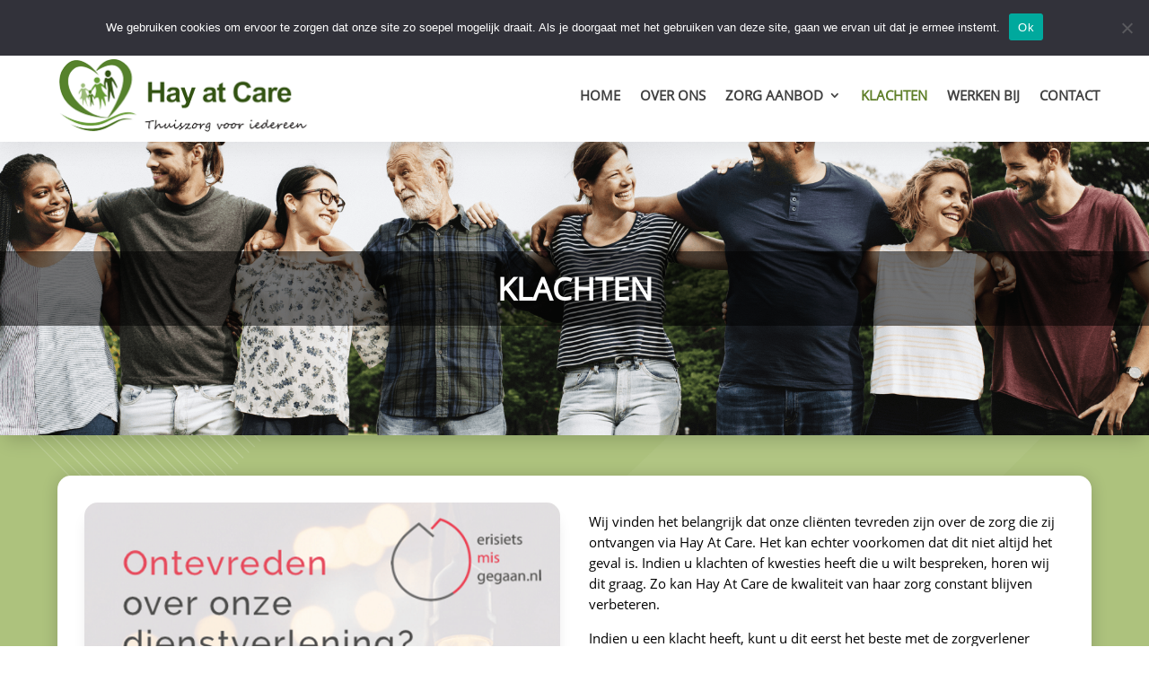

--- FILE ---
content_type: text/html
request_url: https://hayatcare.nl/klachten/
body_size: 12297
content:
<!DOCTYPE html>
<html lang="nl">
<head>
<meta charset="UTF-8">
	
<meta http-equiv="X-UA-Compatible" content="IE=edge">
	<link rel="pingback" href="https://hayatcare.nl/xmlrpc.php" />

	
	
	<title>Klachten | Hay At Care</title>
<meta name='robots' content='max-image-preview:large' />
<link rel="alternate" type="application/rss+xml" title="Hay At Care &raquo; feed" href="https://hayatcare.nl/feed/" />
<link rel="alternate" type="application/rss+xml" title="Hay At Care &raquo; reactiesfeed" href="https://hayatcare.nl/comments/feed/" />
<link rel='dns-prefetch' href='//s.w.org'>
<link rel='dns-prefetch' href='//api.whatsapp.com'>
<link rel='dns-prefetch' href='//maps.app.goo.gl'>
<link rel='dns-prefetch' href='//feedburner.google.com'>
<link rel='dns-prefetch' href='//www.hulu.com'>
<link rel='dns-prefetch' href='//www.dailymotion.com'>
<link rel='dns-prefetch' href='//www.funnyordie.com'>
<link rel='dns-prefetch' href='//embed-ssl.ted.com'>
<link rel='dns-prefetch' href='//embed.revision3.com'>
<link rel='dns-prefetch' href='//flickr.com'>
<link rel='dns-prefetch' href='//blip.tv'>
<link rel='dns-prefetch' href='//www.collegehumor.com'>
<link rel='dns-prefetch' href='//www.youtube.com'>
<link rel='dns-prefetch' href='//player.vimeo.com'>
<link rel='dns-prefetch' href='//maps.google.'>
<link rel='dns-prefetch' href='//fonts.googleapis.com'>
<link rel='dns-prefetch' href='//fonts.gstatic.com'><link rel="preload" href="https://hayatcare.nl/wp-content/cache/Flexamedia-website-versnellen/hayatcare.nl/klachten/css/e47efaef9d4139df61fcefdd208407d6.woff" as="font" crossorigin>
<link rel="preload" href="https://hayatcare.nl/wp-content/cache/Flexamedia-website-versnellen/hayatcare.nl/klachten/css/4cf0b7c0d779ac345c24b325bfad760d.woff" as="font" crossorigin>
<link rel="preload" href="https://hayatcare.nl/wp-content/cache/Flexamedia-website-versnellen/hayatcare.nl/klachten/css/d11d0c928a16c1450cc8fe2e82499b94.woff" as="font" crossorigin>
<link rel="preload" href="https://hayatcare.nl/wp-content/cache/Flexamedia-website-versnellen/hayatcare.nl/klachten/css/f5498cca609ee3f2093d05402ae8933e.woff" as="font" crossorigin>
<style data-id="critical-css">body{--wp--preset--color--black:#000;--wp--preset--color--cyan-bluish-gray:#abb8c3;--wp--preset--color--white:#fff;--wp--preset--color--pale-pink:#f78da7;--wp--preset--color--vivid-red:#cf2e2e;--wp--preset--color--luminous-vivid-orange:#ff6900;--wp--preset--color--luminous-vivid-amber:#fcb900;--wp--preset--color--light-green-cyan:#7bdcb5;--wp--preset--color--vivid-green-cyan:#00d084;--wp--preset--color--pale-cyan-blue:#8ed1fc;--wp--preset--color--vivid-cyan-blue:#0693e3;--wp--preset--color--vivid-purple:#9b51e0;--wp--preset--gradient--vivid-cyan-blue-to-vivid-purple:linear-gradient(135deg,rgba(6,147,227,1) 0%,rgb(155,81,224) 100%);--wp--preset--gradient--light-green-cyan-to-vivid-green-cyan:linear-gradient(135deg,rgb(122,220,180) 0%,rgb(0,208,130) 100%);--wp--preset--gradient--luminous-vivid-amber-to-luminous-vivid-orange:linear-gradient(135deg,rgba(252,185,0,1) 0%,rgba(255,105,0,1) 100%);--wp--preset--gradient--luminous-vivid-orange-to-vivid-red:linear-gradient(135deg,rgba(255,105,0,1) 0%,rgb(207,46,46) 100%);--wp--preset--gradient--very-light-gray-to-cyan-bluish-gray:linear-gradient(135deg,rgb(238,238,238) 0%,rgb(169,184,195) 100%);--wp--preset--gradient--cool-to-warm-spectrum:linear-gradient(135deg,rgb(74,234,220) 0%,rgb(151,120,209) 20%,rgb(207,42,186) 40%,rgb(238,44,130) 60%,rgb(251,105,98) 80%,rgb(254,248,76) 100%);--wp--preset--gradient--blush-light-purple:linear-gradient(135deg,rgb(255,206,236) 0%,rgb(152,150,240) 100%);--wp--preset--gradient--blush-bordeaux:linear-gradient(135deg,rgb(254,205,165) 0%,rgb(254,45,45) 50%,rgb(107,0,62) 100%);--wp--preset--gradient--luminous-dusk:linear-gradient(135deg,rgb(255,203,112) 0%,rgb(199,81,192) 50%,rgb(65,88,208) 100%);--wp--preset--gradient--pale-ocean:linear-gradient(135deg,rgb(255,245,203) 0%,rgb(182,227,212) 50%,rgb(51,167,181) 100%);--wp--preset--gradient--electric-grass:linear-gradient(135deg,rgb(202,248,128) 0%,rgb(113,206,126) 100%);--wp--preset--gradient--midnight:linear-gradient(135deg,rgb(2,3,129) 0%,rgb(40,116,252) 100%);--wp--preset--duotone--dark-grayscale:url('#wp-duotone-dark-grayscale');--wp--preset--duotone--grayscale:url('#wp-duotone-grayscale');--wp--preset--duotone--purple-yellow:url('#wp-duotone-purple-yellow');--wp--preset--duotone--blue-red:url('#wp-duotone-blue-red');--wp--preset--duotone--midnight:url('#wp-duotone-midnight');--wp--preset--duotone--magenta-yellow:url('#wp-duotone-magenta-yellow');--wp--preset--duotone--purple-green:url('#wp-duotone-purple-green');--wp--preset--duotone--blue-orange:url('#wp-duotone-blue-orange');--wp--preset--font-size--small:13px;--wp--preset--font-size--medium:20px;--wp--preset--font-size--large:36px;--wp--preset--font-size--x-large:42px;--wp--preset--spacing--20:.44rem;--wp--preset--spacing--30:.67rem;--wp--preset--spacing--40:1rem;--wp--preset--spacing--50:1.5rem;--wp--preset--spacing--60:2.25rem;--wp--preset--spacing--70:3.38rem;--wp--preset--spacing--80:5.06rem}body{margin:0;--wp--style--global--content-size:823px;--wp--style--global--wide-size:1080px}body{padding-top:0;padding-right:0;padding-bottom:0;padding-left:0}#cookie-notice{position:fixed;min-width:100%;height:auto;z-index:100000;font-size:13px;letter-spacing:0;line-height:20px;left:0;text-align:center;font-weight:400;font-family:-apple-system,BlinkMacSystemFont,Arial,Roboto,"Helvetica Neue",sans-serif}#cookie-notice,#cookie-notice *{-webkit-box-sizing:border-box;-moz-box-sizing:border-box;box-sizing:border-box}#cookie-notice .cookie-notice-container{display:block}#cookie-notice.cookie-notice-hidden .cookie-notice-container{display:none}.cn-position-top{top:0}.cookie-notice-container{padding:15px 30px;text-align:center;width:100%;z-index:2}.cn-close-icon{position:absolute;right:15px;top:50%;margin-top:-10px;width:15px;height:15px;opacity:.5;padding:10px;outline:none}.cn-close-icon:before,.cn-close-icon:after{position:absolute;content:' ';height:15px;width:2px;top:3px;background-color:rgba(128,128,128,1)}.cn-close-icon:before{transform:rotate(45deg)}.cn-close-icon:after{transform:rotate(-45deg)}#cookie-notice .cn-button{margin:0 0 0 10px;display:inline-block}#cookie-notice .cn-button:not(.cn-button-custom){font-family:-apple-system,BlinkMacSystemFont,Arial,Roboto,"Helvetica Neue",sans-serif;font-weight:400;font-size:13px;letter-spacing:.25px;line-height:20px;margin:0 0 0 10px;text-align:center;text-transform:none;display:inline-block;touch-action:manipulation;white-space:nowrap;outline:none;box-shadow:none;text-shadow:none;border:none;-webkit-border-radius:3px;-moz-border-radius:3px;border-radius:3px;text-decoration:none;padding:8.5px 10px;line-height:1;color:inherit}.cn-text-container{margin:0 0 6px 0}.cn-text-container,.cn-buttons-container{display:inline-block}@media all and (max-width:900px){.cookie-notice-container #cn-notice-text{display:block}.cookie-notice-container #cn-notice-buttons{display:block}#cookie-notice .cn-button{margin:0 5px 5px 5px}}@media all and (max-width:480px){.cookie-notice-container{padding:15px 25px}}a,body,div,h4,html,img,li,p,span,ul{margin:0;padding:0;border:0;outline:0;font-size:100%;-ms-text-size-adjust:100%;-webkit-text-size-adjust:100%;vertical-align:baseline;background:transparent}body{line-height:1}ul{list-style:none}:focus{outline:0}article,header,nav{display:block}body{font-family:Open Sans,Arial,sans-serif;font-size:14px;color:#666;background-color:#fff;line-height:1.7em;font-weight:500;-webkit-font-smoothing:antialiased;-moz-osx-font-smoothing:grayscale}body.et_cover_background{background-size:cover!important;background-position:top!important;background-repeat:no-repeat!important;background-attachment:fixed}a{color:#2ea3f2}a{text-decoration:none}p{padding-bottom:1em}p:not(.has-background):last-of-type{padding-bottom:0}h4{color:#333;padding-bottom:10px;line-height:1em;font-weight:500}h4 a{color:inherit}h4{font-size:18px}img{max-width:100%;height:auto}#main-content{background-color:#fff}.et_button_no_icon .et_pb_button:after{display:none}.et_button_no_icon .et_pb_button{padding:.3em 1em!important}.et-l--header ul{list-style-type:disc;padding:0 0 23px 1em;line-height:26px}.page.et_pb_pagebuilder_layout #main-content{background-color:transparent}@media (max-width:980px){#page-container{padding-top:80px}.et-tb-has-header #page-container{padding-top:0!important}}.et_pb_pagebuilder_layout .entry-content{margin-bottom:0!important;padding-top:0}.et_pb_scroll_top.et-pb-icon{text-align:center;background:rgba(0,0,0,.4);text-decoration:none;position:fixed;z-index:99999;bottom:125px;right:0;-webkit-border-top-left-radius:5px;-webkit-border-bottom-left-radius:5px;-moz-border-radius-topleft:5px;-moz-border-radius-bottomleft:5px;border-top-left-radius:5px;border-bottom-left-radius:5px;display:none;font-size:30px;padding:5px;color:#fff}.et_pb_scroll_top:before{content:"2"}.nav li ul{border-color:#2ea3f2}.mobile_menu_bar:after,.mobile_menu_bar:before{color:#2ea3f2}.et-menu,nav.et-menu-nav{float:left}.mobile_menu_bar:before{content:"\61";font-size:32px;left:0;position:relative;top:0}*{-webkit-box-sizing:border-box;box-sizing:border-box}.et_pb_button:after,.mobile_menu_bar:before{font-family:ETmodules!important;speak:none;font-style:normal;font-weight:400;-webkit-font-feature-settings:normal;font-feature-settings:normal;font-variant:normal;text-transform:none;line-height:1;-webkit-font-smoothing:antialiased;-moz-osx-font-smoothing:grayscale;text-shadow:0 0;direction:ltr}.et-pb-icon{content:attr(data-icon)}.et-pb-icon{font-family:ETmodules;speak:none;font-weight:400;-webkit-font-feature-settings:normal;font-feature-settings:normal;font-variant:normal;text-transform:none;line-height:1;-webkit-font-smoothing:antialiased;font-size:96px;font-style:normal;display:inline-block;-webkit-box-sizing:border-box;box-sizing:border-box;direction:ltr}.et_pb_button{font-size:20px;font-weight:500;padding:.3em 1em;line-height:1.7em!important;background-color:transparent;background-size:cover;background-position:50%;background-repeat:no-repeat;border:2px solid;border-radius:3px}.et_pb_button{position:relative}.et_pb_button:after,.et_pb_button:before{font-size:32px;line-height:1em;content:"\35";opacity:0;position:absolute;margin-left:-1em;text-transform:none;-webkit-font-feature-settings:"kern" off;font-feature-settings:"kern" off;font-variant:none;font-style:normal;font-weight:400;text-shadow:none}.et_pb_button:before{display:none}.et_pb_column_1_5 h4{font-size:18px}.et_pb_bg_layout_dark{color:#fff!important}.et_pb_module.et_pb_text_align_left{text-align:left}.et_pb_module.et_pb_text_align_center{text-align:center}.et_pb_module.et_pb_text_align_right{text-align:right}.clearfix:after{visibility:hidden;display:block;font-size:0;content:" ";clear:both;height:0}.et_builder_inner_content{position:relative;z-index:1}header .et_builder_inner_content{z-index:2}.et_pb_css_mix_blend_mode_passthrough{mix-blend-mode:unset!important}.et_pb_module,.et_pb_with_background{position:relative;background-size:cover;background-position:50%;background-repeat:no-repeat}.box-shadow-overlay{position:absolute;top:0;left:0;width:100%;height:100%;z-index:10}.has-box-shadow-overlay{position:relative}header.et-l.et-l--header:after{clear:both;display:block;content:""}.et_pb_module{-webkit-animation-timing-function:linear;animation-timing-function:linear;-webkit-animation-duration:.2s;animation-duration:.2s}.et-waypoint:not(.et_pb_counters){opacity:0}@media (min-width:981px){.et_pb_section div.et_pb_row .et_pb_column .et_pb_module:last-child{margin-bottom:0}}@media (max-width:980px){.et_pb_column .et_pb_module{margin-bottom:30px}.et_pb_row .et_pb_column .et_pb_module:last-child{margin-bottom:0}}.et_pb_section{position:relative;background-color:#fff;background-position:50%;background-size:100%;background-size:cover}.et_pb_section--fixed{width:100%}@media (min-width:981px){.et_pb_section{padding:4% 0}}@media (max-width:980px){.et_pb_section{padding:50px 0}}.et_pb_row{width:80%;max-width:1080px;margin:auto;position:relative}.et_pb_row:after{content:"";display:block;clear:both;visibility:hidden;line-height:0;height:0;width:0}.et_pb_column{float:left;background-size:cover;background-position:50%;position:relative;z-index:2;min-height:1px}.et_pb_column--with-menu{z-index:3}.et_pb_column.et_pb_column_empty{min-height:1px}.et_pb_row .et_pb_column.et-last-child,.et_pb_row .et_pb_column:last-child{margin-right:0!important}.et_pb_column,.et_pb_row{background-size:cover;background-position:50%;background-repeat:no-repeat}@media (min-width:981px){.et_pb_row{padding:2% 0}.et_pb_row .et_pb_column.et-last-child,.et_pb_row .et_pb_column:last-child{margin-right:0!important}.et_pb_row.et_pb_equal_columns{display:-webkit-box;display:-ms-flexbox;display:flex}.et_pb_row.et_pb_equal_columns>.et_pb_column{-webkit-box-ordinal-group:2;-ms-flex-order:1;order:1}}@media (max-width:980px){.et_pb_row{max-width:1080px}.et_pb_row{padding:30px 0}.et_pb_column{width:100%;margin-bottom:30px}.et_pb_row .et_pb_column.et-last-child,.et_pb_row .et_pb_column:last-child{margin-bottom:0}.et_pb_column.et_pb_column_empty{display:none}}@media (max-width:479px){.et_pb_row .et_pb_column.et_pb_column_1_5{width:100%;margin:0 0 30px}.et_pb_row .et_pb_column.et_pb_column_1_5.et-last-child,.et_pb_row .et_pb_column.et_pb_column_1_5:last-child{margin-bottom:0}.et_pb_column{width:100%!important}}.et-waypoint.et_pb_animation_off,.et-waypoint:not(.et_pb_counters).et_pb_animation_off,.et_pb_animation_off{opacity:1}@media (max-width:980px){.et-waypoint.et_pb_animation_off_tablet,.et-waypoint:not(.et_pb_counters).et_pb_animation_off_tablet,.et_pb_animation_off_tablet{opacity:1;-webkit-animation:none;animation:none}}@media (max-width:767px){.et-waypoint.et_pb_animation_off_phone,.et-waypoint:not(.et_pb_counters).et_pb_animation_off_phone,.et_pb_animation_off_phone{opacity:1;-webkit-animation:none;animation:none}}.et-menu li{display:inline-block;font-size:14px;padding-right:22px}.et-menu>li:last-child{padding-right:0}.et-menu a{color:rgba(0,0,0,.6);text-decoration:none;display:block;position:relative}.et-menu li>a{padding-bottom:29px;word-wrap:break-word}.et_pb_menu__wrap .mobile_menu_bar{-webkit-transform:translateY(3%);transform:translateY(3%)}.et_pb_menu__wrap .mobile_menu_bar:before{top:0}.et_pb_menu__logo{overflow:hidden}.et_pb_menu__logo img{display:block}@media (max-width:980px){.et-menu{display:none}.et_mobile_nav_menu{display:block;margin-top:-1px}}@media (min-width:981px){.et_pb_gutters3 .et_pb_column{margin-right:5.5%}.et_pb_gutters3 .et_pb_column_4_4{width:100%}.et_pb_gutters3 .et_pb_column_4_4 .et_pb_module{margin-bottom:2.75%}.et_pb_gutters3 .et_pb_column_1_2{width:47.25%}.et_pb_gutters3 .et_pb_column_1_2 .et_pb_module{margin-bottom:5.82%}.et_pb_gutters3 .et_pb_column_1_5{width:15.6%}.et_pb_gutters3 .et_pb_column_1_5 .et_pb_module{margin-bottom:17.628%}}@media (min-width:981px){.et_pb_gutters1 .et_pb_column,.et_pb_gutters1.et_pb_row .et_pb_column{margin-right:0}.et_pb_gutters1 .et_pb_column_4_4,.et_pb_gutters1.et_pb_row .et_pb_column_4_4{width:100%}.et_pb_gutters1 .et_pb_column_4_4 .et_pb_module,.et_pb_gutters1.et_pb_row .et_pb_column_4_4 .et_pb_module{margin-bottom:0}.et_pb_gutters1 .et_pb_column_1_2,.et_pb_gutters1.et_pb_row .et_pb_column_1_2{width:50%}.et_pb_gutters1 .et_pb_column_1_2 .et_pb_module,.et_pb_gutters1.et_pb_row .et_pb_column_1_2 .et_pb_module{margin-bottom:0}.et_pb_gutters1 .et_pb_column_1_5,.et_pb_gutters1.et_pb_row .et_pb_column_1_5{width:20%}.et_pb_gutters1 .et_pb_column_1_5 .et_pb_module,.et_pb_gutters1.et_pb_row .et_pb_column_1_5 .et_pb_module{margin-bottom:0}}@media (max-width:980px){.et_pb_gutters1 .et_pb_column,.et_pb_gutters1 .et_pb_column .et_pb_module,.et_pb_gutters1.et_pb_row .et_pb_column,.et_pb_gutters1.et_pb_row .et_pb_column .et_pb_module{margin-bottom:0}}@media (max-width:767px){.et_pb_gutters1 .et_pb_column,.et_pb_gutters1 .et_pb_column .et_pb_module,.et_pb_gutters1.et_pb_row .et_pb_column,.et_pb_gutters1.et_pb_row .et_pb_column .et_pb_module{margin-bottom:0}}@media (max-width:479px){.et_pb_gutters1 .et_pb_column,.et_pb_gutters1.et_pb_row .et_pb_column{margin:0!important}.et_pb_gutters1 .et_pb_column .et_pb_module,.et_pb_gutters1.et_pb_row .et_pb_column .et_pb_module{margin-bottom:0}}@media (min-width:981px){.et_pb_gutters2 .et_pb_column,.et_pb_gutters2.et_pb_row .et_pb_column{margin-right:3%}.et_pb_gutters2 .et_pb_column_1_2,.et_pb_gutters2.et_pb_row .et_pb_column_1_2{width:48.5%}.et_pb_gutters2 .et_pb_column_1_2 .et_pb_module,.et_pb_gutters2.et_pb_row .et_pb_column_1_2 .et_pb_module{margin-bottom:3.093%}}.nav li li{padding:0 20px;margin:0}.et-menu li li a{padding:6px 20px;width:200px}.nav li{position:relative;line-height:1em}.nav li li{position:relative;line-height:2em}.nav li ul{position:absolute;padding:20px 0;z-index:9999;width:240px;background:#fff;visibility:hidden;opacity:0;border-top:3px solid #2ea3f2;box-shadow:0 2px 5px rgba(0,0,0,.1);-moz-box-shadow:0 2px 5px rgba(0,0,0,.1);-webkit-box-shadow:0 2px 5px rgba(0,0,0,.1);-webkit-transform:translateZ(0);text-align:left}.nav li li a{font-size:14px}.et-menu .menu-item-has-children>a:first-child:after{font-family:ETmodules;content:"3";font-size:16px;position:absolute;right:0;top:0;font-weight:800}.et-menu .menu-item-has-children>a:first-child{padding-right:20px}.et_mobile_nav_menu{float:right;display:none}.mobile_menu_bar{position:relative;display:block;line-height:0}.mobile_menu_bar:before{content:"a";font-size:32px;position:relative;left:0;top:0}.et_pb_module .mobile_menu_bar:before{top:2px}.et_pb_blurb_content{max-width:550px;margin:0 auto;position:relative;text-align:center;word-wrap:break-word;width:100%}.et_pb_blurb.et_pb_text_align_left .et_pb_blurb_content .et_pb_blurb_container{text-align:left}.et_pb_blurb_content p:last-of-type{padding-bottom:0}.et_pb_blurb .et_pb_module_header a,.et_pb_blurb h4 a{text-decoration:none}.et_pb_blurb .et_pb_image_wrap{display:block;margin:auto}.et_pb_blurb_position_left .et_pb_blurb_content{display:table}.et_pb_blurb_position_left .et_pb_main_blurb_image{width:32px;display:table-cell;line-height:0}.et_pb_blurb_position_left .et-pb-icon{font-size:32px}.et_pb_blurb_position_left .et_pb_blurb_container{display:table-cell;vertical-align:top}.et_pb_blurb_position_left .et_pb_blurb_container{padding-left:15px}.et_pb_blurb_position_left .et_pb_blurb_content{text-align:left}.et_pb_main_blurb_image{display:inline-block;margin-bottom:30px;line-height:0;max-width:100%}.et_pb_button_module_wrapper>a{display:inline-block}@media (max-width:767px){.et_pb_button_module_wrapper.et_pb_button_alignment_phone_center{text-align:center}}.et_pb_image{margin-left:auto;margin-right:auto;line-height:0}.et_pb_image{display:block}.et_pb_image .et_pb_image_wrap{display:inline-block;position:relative;max-width:100%}.et_pb_image img{position:relative}.et_pb_menu .et-menu-nav,.et_pb_menu .et-menu-nav>ul{float:none}.et_pb_menu .et-menu-nav>ul{padding:0!important;line-height:1.7em}.et_pb_menu .et-menu-nav>ul ul{padding:20px 0;text-align:left}.et_pb_bg_layout_dark.et_pb_menu ul li a{color:#fff}.et_pb_menu_inner_container{position:relative}.et_pb_menu .et_pb_menu__wrap{-webkit-box-flex:1;-ms-flex:1 1 auto;flex:1 1 auto;display:-webkit-box;display:-ms-flexbox;display:flex;-webkit-box-pack:start;-ms-flex-pack:start;justify-content:flex-start;-webkit-box-align:stretch;-ms-flex-align:stretch;align-items:stretch;-ms-flex-wrap:wrap;flex-wrap:wrap;opacity:1}.et_pb_menu .et_pb_menu__menu{-webkit-box-flex:0;-ms-flex:0 1 auto;flex:0 1 auto;-webkit-box-pack:start;-ms-flex-pack:start;justify-content:flex-start}.et_pb_menu .et_pb_menu__menu,.et_pb_menu .et_pb_menu__menu>nav,.et_pb_menu .et_pb_menu__menu>nav>ul{display:-webkit-box;display:-ms-flexbox;display:flex;-webkit-box-align:stretch;-ms-flex-align:stretch;align-items:stretch}.et_pb_menu .et_pb_menu__menu>nav>ul{-ms-flex-wrap:wrap;flex-wrap:wrap;-webkit-box-pack:start;-ms-flex-pack:start;justify-content:flex-start}.et_pb_menu .et_pb_menu__menu>nav>ul>li{position:relative;display:-webkit-box;display:-ms-flexbox;display:flex;-webkit-box-align:stretch;-ms-flex-align:stretch;align-items:stretch;margin:0}.et_pb_menu .et_pb_menu__menu>nav>ul>li>ul{top:calc(100% - 1px);left:0}.et_pb_menu--with-logo .et_pb_menu__menu>nav>ul>li>a{display:-webkit-box;display:-ms-flexbox;display:flex;-webkit-box-align:center;-ms-flex-align:center;align-items:center;padding:31px 0;white-space:nowrap}.et_pb_menu--with-logo .et_pb_menu__menu>nav>ul>li>a:after{top:50%!important;-webkit-transform:translateY(-50%);transform:translateY(-50%)}.et_pb_menu .et-menu{margin-left:-11px;margin-right:-11px}.et_pb_menu .et-menu>li{padding-left:11px;padding-right:11px}.et_pb_menu--style-left_aligned .et_pb_menu_inner_container{display:-webkit-box;display:-ms-flexbox;display:flex;-webkit-box-align:stretch;-ms-flex-align:stretch;align-items:stretch}.et_pb_menu--style-left_aligned .et_pb_menu__logo-wrap{-webkit-box-flex:0;-ms-flex:0 1 auto;flex:0 1 auto;display:-webkit-box;display:-ms-flexbox;display:flex;-webkit-box-align:center;-ms-flex-align:center;align-items:center}.et_pb_menu--style-left_aligned .et_pb_menu__logo{margin-right:30px}.et_pb_menu--style-left_aligned.et_pb_text_align_right .et_pb_menu__menu>nav>ul,.et_pb_menu--style-left_aligned.et_pb_text_align_right .et_pb_menu__wrap{-webkit-box-pack:end;-ms-flex-pack:end;justify-content:flex-end}@media (max-width:980px){.et_pb_menu--style-left_aligned .et_pb_menu_inner_container{-webkit-box-align:center;-ms-flex-align:center;align-items:center}.et_pb_menu--style-left_aligned .et_pb_menu__wrap{-webkit-box-pack:end;-ms-flex-pack:end;justify-content:flex-end}.et_pb_menu--style-left_aligned.et_pb_text_align_right .et_pb_menu__wrap{-webkit-box-pack:end;-ms-flex-pack:end;justify-content:flex-end}.et_pb_menu .et_pb_menu__menu{display:none}.et_pb_menu .et_mobile_nav_menu{float:none;margin:0 6px;display:-webkit-box;display:-ms-flexbox;display:flex;-webkit-box-align:center;-ms-flex-align:center;align-items:center}}.et_pb_social_media_follow_network_name{display:none}.et_pb_text{word-wrap:break-word}.et_pb_text>:last-child{padding-bottom:0}.et_pb_text_inner{position:relative}body.custom-background{background-color:#fff}.mobile_menu_bar:before,.mobile_menu_bar:after{color:#5f7f29}.nav li ul{border-color:#5f7f29}a{color:#5f7f29}body .et_pb_button{font-size:18px;background-color:#5f7f29;border-width:0px!important;border-radius:4px}body.et_pb_button_helper_class .et_pb_button{color:#fff}body .et_pb_button:after{font-size:28.8px}@media only screen and (min-width:1350px){.et_pb_row{padding:27px 0}.et_pb_section{padding:54px 0}}h4{font-family:'Open Sans',Helvetica,Arial,Lucida,sans-serif}body{font-family:'Open sans - uploaded',Helvetica,Arial,Lucida,sans-serif}.et_pb_section_0_tb_header.et_pb_section{padding-top:8px;padding-bottom:8px;background-color:#5F7F29!important}.et_pb_row_0_tb_header.et_pb_row{padding-top:0px!important;padding-bottom:0px!important;margin-top:-8px!important;margin-right:auto!important;margin-bottom:-7px!important;margin-left:auto!important;padding-top:0;padding-bottom:0}.et_pb_row_0_tb_header,.et_pb_row_1_tb_header{width:100%;max-width:1170px}.et_pb_blurb_0_tb_header.et_pb_blurb p,.et_pb_blurb_1_tb_header.et_pb_blurb p{line-height:20px}.et_pb_blurb_0_tb_header.et_pb_blurb,.et_pb_blurb_1_tb_header.et_pb_blurb{color:#FFFFFF!important;line-height:20px}.et_pb_blurb_0_tb_header .et-pb-icon{font-size:20px;color:#fff;font-family:FontAwesome!important;font-weight:900!important}.et_pb_blurb_1_tb_header .et-pb-icon{font-size:20px;color:#fff;font-family:ETmodules!important;font-weight:400!important}.et_pb_blurb_2_tb_header.et_pb_blurb .et_pb_module_header,.et_pb_blurb_3_tb_header.et_pb_blurb .et_pb_module_header,.et_pb_blurb_3_tb_header.et_pb_blurb .et_pb_module_header a{font-size:11px;color:#ffffff!important;text-align:center}.et_pb_blurb_2_tb_header.et_pb_blurb,.et_pb_blurb_3_tb_header.et_pb_blurb{margin-top:7px!important}.et_pb_blurb_2_tb_header.et_pb_blurb .et_pb_module_header,.et_pb_blurb_3_tb_header.et_pb_blurb .et_pb_module_header{margin-top:-25px}.et_pb_blurb_2_tb_header .et-pb-icon{font-size:20px;color:#FFF;font-family:FontAwesome!important;font-weight:400!important}.et_pb_blurb_3_tb_header .et-pb-icon{font-size:20px;color:#FFF;font-family:FontAwesome!important;font-weight:900!important}.et_pb_section_1_tb_header.et_pb_section{padding-top:0;padding-right:20px;padding-bottom:0;padding-left:20px;background-color:#FFFFFF!important}.et_pb_section_1_tb_header{z-index:10;box-shadow:0 5px 25px 0 rgba(0,0,0,.08)}.et_pb_menu_0_tb_header.et_pb_menu ul li a{font-weight:600;text-transform:uppercase;font-size:15px;color:rgba(0,0,0,.75)!important;line-height:20px}.et_pb_menu_0_tb_header{padding-top:7px;padding-bottom:7px}.et_pb_menu_0_tb_header.et_pb_menu .et-menu-nav li.current-menu-item a{border-bottom:1px solid #fff;width:100%}.et_pb_menu_0_tb_header.et_pb_menu ul li.current-menu-item a{color:#5F7F29!important}.et_pb_menu_0_tb_header.et_pb_menu .nav li ul{background-color:#FFFFFF!important;border-color:#455B24}.et_pb_menu_0_tb_header.et_pb_menu .nav li ul.sub-menu a{color:#000000!important}.et_pb_menu_0_tb_header .et_pb_menu_inner_container>.et_pb_menu__logo-wrap{width:28%;max-width:100%}.et_pb_menu_0_tb_header .et_pb_menu_inner_container>.et_pb_menu__logo-wrap .et_pb_menu__logo img{height:auto;max-height:none}.et_pb_menu_0_tb_header .mobile_nav .mobile_menu_bar:before{color:#000}.et_pb_column_0_tb_header,.et_pb_column_1_tb_header{padding-top:8px;padding-bottom:4px}.et_pb_column_3_tb_header{background-color:#4fcc5d}.et_pb_column_4_tb_header{background-color:#ADC27D}.et_pb_row_1_tb_header.et_pb_row{padding-top:0px!important;padding-bottom:0px!important;margin-left:auto!important;margin-right:auto!important;padding-top:0;padding-bottom:0}@media only screen and (max-width:980px){.et_pb_section_0_tb_header.et_pb_section{padding-right:30px;padding-left:30px}.et_pb_section_1_tb_header.et_pb_section{padding-top:10px;padding-right:20px;padding-bottom:10px;padding-left:20px}}@media only screen and (max-width:767px){.et_pb_section_0_tb_header{display:none!important}.et_pb_menu_0_tb_header .et_pb_menu_inner_container>.et_pb_menu__logo-wrap{width:55%}}.et_pb_section_0_tb_footer.et_pb_section{padding-top:0;padding-bottom:0}.et_pb_section_0_tb_footer{z-index:99999;position:fixed!important;bottom:0;top:auto;left:50%;right:auto;transform:translateX(-50%)}.et_pb_row_0_tb_footer.et_pb_row{padding-top:0px!important;padding-bottom:0px!important;margin-top:0px!important;margin-bottom:0px!important;padding-top:0;padding-bottom:0}.et_pb_row_0_tb_footer{width:100%;max-width:100%}.et_pb_row_0_tb_footer{display:flex}.et_pb_blurb_0_tb_footer.et_pb_blurb .et_pb_module_header,.et_pb_blurb_1_tb_footer.et_pb_blurb .et_pb_module_header{font-size:11px;color:#ffffff!important;text-align:center}.et_pb_blurb_0_tb_footer.et_pb_blurb .et_pb_module_header,.et_pb_blurb_1_tb_footer.et_pb_blurb .et_pb_module_header{margin-top:-25px}.et_pb_blurb_0_tb_footer .et-pb-icon{font-size:20px;color:#FFF;font-family:FontAwesome!important;font-weight:400!important}.et_pb_blurb_1_tb_footer .et-pb-icon{font-size:20px;color:#fff;font-family:FontAwesome!important;font-weight:900!important}.et_pb_column_0_tb_footer{background-color:#27910a;padding-top:10px;padding-right:10px;padding-left:10px}.et_pb_column_1_tb_footer{background-color:#E02B20;padding-top:10px;padding-right:10px;padding-left:10px}@media only screen and (min-width:981px){.et_pb_section_0_tb_footer{display:none!important}}@media only screen and (min-width:768px) and (max-width:980px){.et_pb_section_0_tb_footer{display:none!important}}.et_pb_section_1{z-index:10;box-shadow:0 12px 18px -6px rgba(0,0,0,.17)}div.et_pb_section.et_pb_section_1{background-image:url(https://hayatcare.nl/wp-content/uploads/2022/01/banner3-5.png)!important}.et_pb_section_1.et_pb_section{padding-top:86px;padding-bottom:86px;background-color:#f4f4f4!important}.et_pb_row_0.et_pb_row{padding-top:36px!important;padding-bottom:36px!important;padding-top:36px;padding-bottom:36px}.et_pb_row_0{width:100%;max-width:100%}.et_pb_text_0.et_pb_text{color:#FFFFFF!important}.et_pb_text_0{font-weight:800;text-transform:uppercase;font-size:35px;background-color:rgba(0,0,0,.53);padding-top:30px!important;padding-bottom:30px!important}div.et_pb_section.et_pb_section_2{background-image:url(https://hayatcare.nl/wp-content/uploads/2021/02/venture_02.png)!important}.et_pb_section_2.et_pb_section{padding-top:45px;padding-bottom:45px;background-color:#ADC27D!important}.et_pb_row_1{background-color:#FFF;border-radius:15px 15px 15px 15px;overflow:hidden;box-shadow:0 2px 18px 0 rgba(0,0,0,.18)}.et_pb_row_1.et_pb_row{padding-top:30px!important;padding-right:30px!important;padding-bottom:30px!important;padding-left:30px!important;padding-top:30px;padding-right:30px;padding-bottom:30px;padding-left:30px}.et_pb_row_1{width:90%;max-width:1170px}.et_pb_image_0 .et_pb_image_wrap{border-radius:15px 15px 15px 15px;overflow:hidden;box-shadow:0 12px 18px -6px rgba(0,0,0,.15)}.et_pb_image_0{width:100%;max-width:100%!important;text-align:left;margin-left:0}.et_pb_image_0 .et_pb_image_wrap,.et_pb_image_0 img{width:100%}.et_pb_text_1.et_pb_text{color:#000000!important}.et_pb_text_1{font-size:15px;margin-top:10px!important}.et_pb_button_0_wrapper .et_pb_button_0{padding-top:9px!important;padding-right:54px!important;padding-bottom:9px!important;padding-left:54px!important}.et_pb_button_0_wrapper{margin-top:23px!important}body #page-container .et_pb_section .et_pb_button_0{border-width:4px!important;border-color:#455B24;border-radius:0;font-size:17px;font-weight:700!important;background-color:#455B24}body #page-container .et_pb_section .et_pb_button_0:before,body #page-container .et_pb_section .et_pb_button_0:after{display:none!important}.et_pb_button_0{box-shadow:4px 5px 0 0 #ADC27D}@media only screen and (max-width:980px){.et_pb_text_0{font-size:30px}.et_pb_text_1{margin-top:0px!important}}@media only screen and (max-width:767px){.et_pb_text_0{font-size:23px}.et_pb_text_1{margin-top:0px!important}}@font-face{font-family:"ETmodules";src:url(https://hayatcare.nl/wp-content/cache/Flexamedia-website-versnellen/hayatcare.nl/klachten/css/4cf0b7c0d779ac345c24b325bfad760d.woff);font-display:swap}@font-face{font-family:"FontAwesome";src:url(https://hayatcare.nl/wp-content/cache/Flexamedia-website-versnellen/hayatcare.nl/klachten/css/d11d0c928a16c1450cc8fe2e82499b94.woff);font-display:swap}@font-face{font-family:"FontAwesome";font-weight:900;src:url(https://hayatcare.nl/wp-content/cache/Flexamedia-website-versnellen/hayatcare.nl/klachten/css/e47efaef9d4139df61fcefdd208407d6.woff);font-display:swap}@font-face{font-family:"Open Sans";font-weight:500;src:url(https://hayatcare.nl/wp-content/cache/Flexamedia-website-versnellen/hayatcare.nl/klachten/css/f5498cca609ee3f2093d05402ae8933e.woff);font-display:swap}</style><meta content="Flexamedia theme v.1" name="generator"/>
	



<script data-dont-merge>window.swift_performance_collectdomready = [];window.swift_performance_collectready = [];window.swift_performance_collectonload = [];</script>



<link rel="https://api.w.org/" href="https://hayatcare.nl/wp-json/" /><link rel="alternate" type="application/json" href="https://hayatcare.nl/wp-json/wp/v2/pages/335772" /><link rel="EditURI" type="application/rsd+xml" title="RSD" href="https://hayatcare.nl/xmlrpc.php?rsd" />
<link rel="wlwmanifest" type="application/wlwmanifest+xml" href="https://hayatcare.nl/wp-includes/wlwmanifest.xml" />
<meta name="generator" content="WordPress 6.1.9" />
<link rel="canonical" href="https://hayatcare.nl/klachten/" />
<link rel='shortlink' href='https://hayatcare.nl/?p=335772' />
<link rel="alternate" type="application/json+oembed" href="https://hayatcare.nl/wp-json/oembed/1.0/embed?url=https%3A%2F%2Fhayatcare.nl%2Fklachten%2F" />
<link rel="alternate" type="text/xml+oembed" href="https://hayatcare.nl/wp-json/oembed/1.0/embed?url=https%3A%2F%2Fhayatcare.nl%2Fklachten%2F&#038;format=xml" />
		<!-- HappyForms global container -->
		
		<!-- End of HappyForms global container -->
		<meta name="viewport" content="width=device-width, initial-scale=1.0, maximum-scale=1.0, user-scalable=0" />
	<link rel="icon" href="https://hayatcare.nl/wp-content/uploads/2022/01/cropped-favicon-32x32.png" sizes="32x32" />
<link rel="icon" href="https://hayatcare.nl/wp-content/uploads/2022/01/cropped-favicon-192x192.png" sizes="192x192" />
<link rel="apple-touch-icon" href="https://hayatcare.nl/wp-content/uploads/2022/01/cropped-favicon-180x180.png" />
<meta name="msapplication-TileImage" content="https://hayatcare.nl/wp-content/uploads/2022/01/cropped-favicon-270x270.png" />
<link rel="prefetch" href="https://hayatcare.nl/wp-content/plugins/swift-performance/js/loader.worker.js" as="script" crossorigin><script data-dont-merge="">(function(){function iv(a){if(a.nodeName=='SOURCE'){a = a.nextSibling;}if(typeof a !== 'object' || a === null || typeof a.getBoundingClientRect!=='function'){return false}var b=a.getBoundingClientRect();return((a.innerHeight||a.clientHeight)>0&&b.bottom+50>=0&&b.right+50>=0&&b.top-50<=(window.innerHeight||document.documentElement.clientHeight)&&b.left-50<=(window.innerWidth||document.documentElement.clientWidth))}function ll(){var a=document.querySelectorAll('[data-swift-image-lazyload]');for(var i in a){if(iv(a[i])){a[i].onload=function(){window.dispatchEvent(new Event('resize'));};try{if(a[i].nodeName == 'IMG'){a[i].setAttribute('src',(typeof a[i].dataset.src != 'undefined' ? a[i].dataset.src : a[i].src))};a[i].setAttribute('srcset',(typeof a[i].dataset.srcset !== 'undefined' ? a[i].dataset.srcset : ''));a[i].setAttribute('sizes',(typeof a[i].dataset.sizes !== 'undefined' ? a[i].dataset.sizes : ''));a[i].setAttribute('style',(typeof a[i].dataset.style !== 'undefined' ? a[i].dataset.style : ''));a[i].removeAttribute('data-swift-image-lazyload')}catch(e){}}}requestAnimationFrame(ll)}requestAnimationFrame(ll)})();</script></head>
<body class="page-template-default page page-id-335772 custom-background et-tb-has-template et-tb-has-header et-tb-has-footer et_button_no_icon et_pb_button_helper_class et_cover_background et_pb_gutter osx et_pb_gutters3 et_pb_pagebuilder_layout et_smooth_scroll et_no_sidebar et_divi_theme et-db cookies-not-set">
	<svg xmlns="http://www.w3.org/2000/svg" viewbox="0 0 0 0" width="0" height="0" focusable="false" role="none" style="visibility: hidden; position: absolute; left: -9999px; overflow: hidden;" ><defs><filter id="wp-duotone-dark-grayscale"><fecolormatrix color-interpolation-filters="sRGB" type="matrix" values=" .299 .587 .114 0 0 .299 .587 .114 0 0 .299 .587 .114 0 0 .299 .587 .114 0 0 " /><fecomponenttransfer color-interpolation-filters="sRGB" ><fefuncr type="table" tablevalues="0 0.49803921568627" /><fefuncg type="table" tablevalues="0 0.49803921568627" /><fefuncb type="table" tablevalues="0 0.49803921568627" /><fefunca type="table" tablevalues="1 1" /></fecomponenttransfer><fecomposite in2="SourceGraphic" operator="in" /></filter></defs></svg><svg xmlns="http://www.w3.org/2000/svg" viewbox="0 0 0 0" width="0" height="0" focusable="false" role="none" style="visibility: hidden; position: absolute; left: -9999px; overflow: hidden;" ><defs><filter id="wp-duotone-grayscale"><fecolormatrix color-interpolation-filters="sRGB" type="matrix" values=" .299 .587 .114 0 0 .299 .587 .114 0 0 .299 .587 .114 0 0 .299 .587 .114 0 0 " /><fecomponenttransfer color-interpolation-filters="sRGB" ><fefuncr type="table" tablevalues="0 1" /><fefuncg type="table" tablevalues="0 1" /><fefuncb type="table" tablevalues="0 1" /><fefunca type="table" tablevalues="1 1" /></fecomponenttransfer><fecomposite in2="SourceGraphic" operator="in" /></filter></defs></svg><svg xmlns="http://www.w3.org/2000/svg" viewbox="0 0 0 0" width="0" height="0" focusable="false" role="none" style="visibility: hidden; position: absolute; left: -9999px; overflow: hidden;" ><defs><filter id="wp-duotone-purple-yellow"><fecolormatrix color-interpolation-filters="sRGB" type="matrix" values=" .299 .587 .114 0 0 .299 .587 .114 0 0 .299 .587 .114 0 0 .299 .587 .114 0 0 " /><fecomponenttransfer color-interpolation-filters="sRGB" ><fefuncr type="table" tablevalues="0.54901960784314 0.98823529411765" /><fefuncg type="table" tablevalues="0 1" /><fefuncb type="table" tablevalues="0.71764705882353 0.25490196078431" /><fefunca type="table" tablevalues="1 1" /></fecomponenttransfer><fecomposite in2="SourceGraphic" operator="in" /></filter></defs></svg><svg xmlns="http://www.w3.org/2000/svg" viewbox="0 0 0 0" width="0" height="0" focusable="false" role="none" style="visibility: hidden; position: absolute; left: -9999px; overflow: hidden;" ><defs><filter id="wp-duotone-blue-red"><fecolormatrix color-interpolation-filters="sRGB" type="matrix" values=" .299 .587 .114 0 0 .299 .587 .114 0 0 .299 .587 .114 0 0 .299 .587 .114 0 0 " /><fecomponenttransfer color-interpolation-filters="sRGB" ><fefuncr type="table" tablevalues="0 1" /><fefuncg type="table" tablevalues="0 0.27843137254902" /><fefuncb type="table" tablevalues="0.5921568627451 0.27843137254902" /><fefunca type="table" tablevalues="1 1" /></fecomponenttransfer><fecomposite in2="SourceGraphic" operator="in" /></filter></defs></svg><svg xmlns="http://www.w3.org/2000/svg" viewbox="0 0 0 0" width="0" height="0" focusable="false" role="none" style="visibility: hidden; position: absolute; left: -9999px; overflow: hidden;" ><defs><filter id="wp-duotone-midnight"><fecolormatrix color-interpolation-filters="sRGB" type="matrix" values=" .299 .587 .114 0 0 .299 .587 .114 0 0 .299 .587 .114 0 0 .299 .587 .114 0 0 " /><fecomponenttransfer color-interpolation-filters="sRGB" ><fefuncr type="table" tablevalues="0 0" /><fefuncg type="table" tablevalues="0 0.64705882352941" /><fefuncb type="table" tablevalues="0 1" /><fefunca type="table" tablevalues="1 1" /></fecomponenttransfer><fecomposite in2="SourceGraphic" operator="in" /></filter></defs></svg><svg xmlns="http://www.w3.org/2000/svg" viewbox="0 0 0 0" width="0" height="0" focusable="false" role="none" style="visibility: hidden; position: absolute; left: -9999px; overflow: hidden;" ><defs><filter id="wp-duotone-magenta-yellow"><fecolormatrix color-interpolation-filters="sRGB" type="matrix" values=" .299 .587 .114 0 0 .299 .587 .114 0 0 .299 .587 .114 0 0 .299 .587 .114 0 0 " /><fecomponenttransfer color-interpolation-filters="sRGB" ><fefuncr type="table" tablevalues="0.78039215686275 1" /><fefuncg type="table" tablevalues="0 0.94901960784314" /><fefuncb type="table" tablevalues="0.35294117647059 0.47058823529412" /><fefunca type="table" tablevalues="1 1" /></fecomponenttransfer><fecomposite in2="SourceGraphic" operator="in" /></filter></defs></svg><svg xmlns="http://www.w3.org/2000/svg" viewbox="0 0 0 0" width="0" height="0" focusable="false" role="none" style="visibility: hidden; position: absolute; left: -9999px; overflow: hidden;" ><defs><filter id="wp-duotone-purple-green"><fecolormatrix color-interpolation-filters="sRGB" type="matrix" values=" .299 .587 .114 0 0 .299 .587 .114 0 0 .299 .587 .114 0 0 .299 .587 .114 0 0 " /><fecomponenttransfer color-interpolation-filters="sRGB" ><fefuncr type="table" tablevalues="0.65098039215686 0.40392156862745" /><fefuncg type="table" tablevalues="0 1" /><fefuncb type="table" tablevalues="0.44705882352941 0.4" /><fefunca type="table" tablevalues="1 1" /></fecomponenttransfer><fecomposite in2="SourceGraphic" operator="in" /></filter></defs></svg><svg xmlns="http://www.w3.org/2000/svg" viewbox="0 0 0 0" width="0" height="0" focusable="false" role="none" style="visibility: hidden; position: absolute; left: -9999px; overflow: hidden;" ><defs><filter id="wp-duotone-blue-orange"><fecolormatrix color-interpolation-filters="sRGB" type="matrix" values=" .299 .587 .114 0 0 .299 .587 .114 0 0 .299 .587 .114 0 0 .299 .587 .114 0 0 " /><fecomponenttransfer color-interpolation-filters="sRGB" ><fefuncr type="table" tablevalues="0.098039215686275 1" /><fefuncg type="table" tablevalues="0 0.66274509803922" /><fefuncb type="table" tablevalues="0.84705882352941 0.41960784313725" /><fefunca type="table" tablevalues="1 1" /></fecomponenttransfer><fecomposite in2="SourceGraphic" operator="in" /></filter></defs></svg><div id="page-container">
<div id="et-boc" class="et-boc">
			
		<header class="et-l et-l--header">
			<div class="et_builder_inner_content et_pb_gutters3">
		<div class="et_pb_section et_pb_section_0_tb_header et_pb_with_background et_section_regular" >
				
				
				
				
				
				
				<div class="et_pb_row et_pb_row_0_tb_header et_pb_equal_columns et_pb_gutters1">
				<div class="et_pb_column et_pb_column_1_5 et_pb_column_0_tb_header  et_pb_css_mix_blend_mode_passthrough">
				
				
				
				
				<div class="et_pb_module et_pb_blurb et_pb_blurb_0_tb_header et_clickable  et_pb_text_align_left  et_pb_blurb_position_left et_pb_bg_layout_light">
				
				
				
				
				<div class="et_pb_blurb_content">
					<div class="et_pb_main_blurb_image"><a href="tel:0182724405"><span class="et_pb_image_wrap"><span class="et-waypoint et_pb_animation_top et_pb_animation_top_tablet et_pb_animation_top_phone et-pb-icon"></span></span></a></div>
					<div class="et_pb_blurb_container">
						
						<div class="et_pb_blurb_description"><p>Telefoon:<br />0182 724 405</p></div>
					</div>
				</div>
			</div>
			</div><div class="et_pb_column et_pb_column_1_5 et_pb_column_1_tb_header  et_pb_css_mix_blend_mode_passthrough">
				
				
				
				
				<div class="et_pb_module et_pb_blurb et_pb_blurb_1_tb_header et_clickable  et_pb_text_align_left  et_pb_blurb_position_left et_pb_bg_layout_light">
				
				
				
				
				<div class="et_pb_blurb_content">
					<div class="et_pb_main_blurb_image"><a href="mailto:info@hayatcare.nl"><span class="et_pb_image_wrap"><span class="et-waypoint et_pb_animation_top et_pb_animation_top_tablet et_pb_animation_top_phone et-pb-icon"></span></span></a></div>
					<div class="et_pb_blurb_container">
						
						<div class="et_pb_blurb_description"><p>Email:<br />info@hayatcare.nl</p></div>
					</div>
				</div>
			</div>
			</div><div class="et_pb_column et_pb_column_1_5 et_pb_column_2_tb_header  et_pb_css_mix_blend_mode_passthrough et_pb_column_empty">
				
				
				
				
				
			</div><div class="et_pb_column et_pb_column_1_5 et_pb_column_3_tb_header et_clickable  et_pb_css_mix_blend_mode_passthrough">
				
				
				
				
				<div class="et_pb_module et_pb_blurb et_pb_blurb_2_tb_header  et_pb_text_align_left  et_pb_blurb_position_top et_pb_bg_layout_light">
				
				
				
				
				<div class="et_pb_blurb_content">
					<div class="et_pb_main_blurb_image"><span class="et_pb_image_wrap"><span class="et-waypoint et_pb_animation_off et_pb_animation_off_tablet et_pb_animation_off_phone et-pb-icon"></span></span></div>
					<div class="et_pb_blurb_container">
						<h4 class="et_pb_module_header"><span>Whatsapp</span></h4>
						
					</div>
				</div>
			</div>
			</div><div class="et_pb_column et_pb_column_1_5 et_pb_column_4_tb_header et_clickable  et_pb_css_mix_blend_mode_passthrough et-last-child">
				
				
				
				
				<div class="et_pb_module et_pb_blurb et_pb_blurb_3_tb_header  et_pb_text_align_left  et_pb_blurb_position_top et_pb_bg_layout_light">
				
				
				
				
				<div class="et_pb_blurb_content">
					<div class="et_pb_main_blurb_image"><a href="https://hayatcare.nl/zorg-aanvragen/"><span class="et_pb_image_wrap"><span class="et-waypoint et_pb_animation_off et_pb_animation_off_tablet et_pb_animation_off_phone et-pb-icon"></span></span></a></div>
					<div class="et_pb_blurb_container">
						<h4 class="et_pb_module_header"><a href="https://hayatcare.nl/zorg-aanvragen/">Zorg aanvragen</a></h4>
						
					</div>
				</div>
			</div>
			</div>
				
				
				
				
			</div>
				
				
			</div><div class="et_pb_section et_pb_section_1_tb_header et_pb_with_background et_section_regular et_pb_section--with-menu" >
				
				
				
				
				
				
				<div class="et_pb_row et_pb_row_1_tb_header et_pb_gutters1 et_pb_row--with-menu">
				<div class="et_pb_column et_pb_column_4_4 et_pb_column_5_tb_header  et_pb_css_mix_blend_mode_passthrough et-last-child et_pb_column--with-menu">
				
				
				
				
				<div class="et_pb_module et_pb_menu et_pb_menu_0_tb_header et_pb_bg_layout_dark  et_pb_text_align_right et_dropdown_animation_fade et_pb_menu--with-logo et_pb_menu--style-left_aligned">
					
					
					
					
					<div class="et_pb_menu_inner_container clearfix">
						<div class="et_pb_menu__logo-wrap">
			  <div class="et_pb_menu__logo">
				<a href="https://hayatcare.nl/home/" ><img decoding="async" width="300" height="91" src="[data-uri]" alt="" class="wp-image-336206" data-src="//hayatcare.nl/wp-content/uploads/2023/01/logo-hay.png" data-srcset="" data-sizes="" data-swift-image-lazyload="true" data-style="" style="height:91px"  data-l></a>
			  </div>
			</div>
						<div class="et_pb_menu__wrap">
							<div class="et_pb_menu__menu">
								<nav class="et-menu-nav"><ul id="menu-hoofdmenu" class="et-menu nav downwards"><li class="et_pb_menu_page_id-home menu-item menu-item-type-post_type menu-item-object-page menu-item-home menu-item-40"><a href="https://hayatcare.nl/">Home</a></li>
<li class="et_pb_menu_page_id-37 menu-item menu-item-type-post_type menu-item-object-page menu-item-336134"><a href="https://hayatcare.nl/over-ons/">Over ons</a></li>
<li class="et_pb_menu_page_id-336065 menu-item menu-item-type-custom menu-item-object-custom menu-item-has-children menu-item-336065"><a href="#">Zorg aanbod</a>
<ul class="sub-menu">
	<li class="et_pb_menu_page_id-335760 menu-item menu-item-type-post_type menu-item-object-page menu-item-335779"><a href="https://hayatcare.nl/verpleging-verzorging/">Verpleging &#038; verzorging</a></li>
	<li class="et_pb_menu_page_id-335763 menu-item menu-item-type-post_type menu-item-object-page menu-item-335778"><a href="https://hayatcare.nl/individuele-begeleiding/">Individuele begeleiding</a></li>
	<li class="et_pb_menu_page_id-335766 menu-item menu-item-type-post_type menu-item-object-page menu-item-335777"><a href="https://hayatcare.nl/huishoudelijke-hulp/">Huishoudelijke hulp</a></li>
</ul>
</li>
<li class="et_pb_menu_page_id-335772 menu-item menu-item-type-post_type menu-item-object-page current-menu-item page_item page-item-335772 current_page_item menu-item-335775"><a href="https://hayatcare.nl/klachten/" aria-current="page">Klachten</a></li>
<li class="et_pb_menu_page_id-335769 menu-item menu-item-type-post_type menu-item-object-page menu-item-336064"><a href="https://hayatcare.nl/vacatures/">Werken bij</a></li>
<li class="et_pb_menu_page_id-22 menu-item menu-item-type-post_type menu-item-object-page menu-item-25"><a href="https://hayatcare.nl/contact/">Contact</a></li>
</ul></nav>
							</div>
							
							
							<div class="et_mobile_nav_menu">
				<div class="mobile_nav closed">
					<span class="mobile_menu_bar"></span>
				</div>
			</div>
						</div>
						
					</div>
				</div>
			</div>
				
				
				
				
			</div>
				
				
			</div>		</div>
	</header>
	<div id="et-main-area">
	
<div id="main-content">


			
				<article id="post-335772" class="post-335772 page type-page status-publish hentry">

				
					<div class="entry-content">
					<div class="et-l et-l--post">
			<div class="et_builder_inner_content et_pb_gutters3">
		<div class="et_pb_section et_pb_section_1 et_pb_with_background et_section_regular" >
				
				
				
				
				
				
				<div class="et_pb_row et_pb_row_0">
				<div class="et_pb_column et_pb_column_4_4 et_pb_column_0  et_pb_css_mix_blend_mode_passthrough et-last-child">
				
				
				
				
				<div class="et_pb_module et_pb_text et_pb_text_0  et_pb_text_align_center et_pb_bg_layout_light">
				
				
				
				
				<div class="et_pb_text_inner">Klachten</div>
			</div>
			</div>
				
				
				
				
			</div>
				
				
			</div><div class="et_pb_section et_pb_section_2 et_pb_with_background et_section_regular" >
				
				
				
				
				
				
				<div class="et_pb_row et_pb_row_1 et_pb_equal_columns et_pb_gutters2">
				<div class="et_pb_column et_pb_column_1_2 et_pb_column_1  et_pb_css_mix_blend_mode_passthrough">
				
				
				
				
				<div class="et_pb_module et_pb_image et_pb_image_0">
				
				
				
				
				<a href="https://erisietsmisgegaan.nl/onvrede-melden/"><span class="et_pb_image_wrap has-box-shadow-overlay"><div class="box-shadow-overlay"></div><img decoding="async" width="600" height="360" src="[data-uri]" alt="" title="banner8 (1)" class="wp-image-336024" data-src="//hayatcare.nl/wp-content/uploads/2022/01/banner8-1.png" data-srcset="" data-sizes="" data-swift-image-lazyload="true" data-style="" style="height:360px"  data-l></span></a>
			</div>
			</div><div class="et_pb_column et_pb_column_1_2 et_pb_column_2  et_pb_css_mix_blend_mode_passthrough et-last-child">
				
				
				
				
				<div class="et_pb_module et_pb_text et_pb_text_1  et_pb_text_align_left et_pb_bg_layout_light">
				
				
				
				
				<div class="et_pb_text_inner"><p>Wij vinden het belangrijk dat onze cliënten tevreden zijn over de zorg die zij ontvangen via Hay At Care. Het kan echter voorkomen dat dit niet altijd het geval is. Indien u klachten of kwesties heeft die u wilt bespreken, horen wij dit graag. Zo kan Hay At Care de kwaliteit van haar zorg constant blijven verbeteren.</p>
<p>Indien u een klacht heeft, kunt u dit eerst het beste met de zorgverlener bespreken. Als u er niet uitkomt, kunt u contact opnemen met ons kantoor of direct met de onafhankelijke klachtencommissie. Hay At Care is aangesloten bij de klachten- en geschillencommissie van coöperatie Er Is Iets Misgegaan.</p></div>
			</div><div class="et_pb_button_module_wrapper et_pb_button_0_wrapper et_pb_button_alignment_phone_center et_pb_module">
				<a class="et_pb_button et_pb_button_0 et_pb_bg_layout_light" href="https://hayatcare.nl/contact/">Neem contact op</a>
			</div>
			</div>
				
				
				
				
			</div>
				
				
			</div>		</div>
	</div>
						</div>

				
				</article>

			

</div>

	<footer class="et-l et-l--footer">
			<div class="et_builder_inner_content et_pb_gutters3">
		<div class="et_pb_section et_pb_section_0_tb_footer et_section_regular et_pb_section--fixed" >
				
				
				
				
				
				
				<div class="et_pb_row et_pb_row_0_tb_footer et_pb_equal_columns et_pb_gutters1">
				<div class="et_pb_column et_pb_column_1_2 et_pb_column_0_tb_footer et_clickable  et_pb_css_mix_blend_mode_passthrough">
				
				
				
				
				<div class="et_pb_module et_pb_blurb et_pb_blurb_0_tb_footer  et_pb_text_align_left  et_pb_blurb_position_top et_pb_bg_layout_light">
				
				
				
				
				<div class="et_pb_blurb_content">
					<div class="et_pb_main_blurb_image"><span class="et_pb_image_wrap"><span class="et-waypoint et_pb_animation_off et_pb_animation_off_tablet et_pb_animation_off_phone et-pb-icon"></span></span></div>
					<div class="et_pb_blurb_container">
						<h4 class="et_pb_module_header"><span>Whatsapp</span></h4>
						
					</div>
				</div>
			</div>
			</div><div class="et_pb_column et_pb_column_1_2 et_pb_column_1_tb_footer et_clickable  et_pb_css_mix_blend_mode_passthrough et-last-child">
				
				
				
				
				<div class="et_pb_module et_pb_blurb et_pb_blurb_1_tb_footer  et_pb_text_align_left  et_pb_blurb_position_top et_pb_bg_layout_light">
				
				
				
				
				<div class="et_pb_blurb_content">
					<div class="et_pb_main_blurb_image"><span class="et_pb_image_wrap"><span class="et-waypoint et_pb_animation_off et_pb_animation_off_tablet et_pb_animation_off_phone et-pb-icon"></span></span></div>
					<div class="et_pb_blurb_container">
						<h4 class="et_pb_module_header"><span>Direct zorgaanvragen</span></h4>
						
					</div>
				</div>
			</div>
			</div>
				
				
				
				
			</div>
				
				
			</div><div class="et_pb_section et_pb_section_1_tb_footer et_pb_with_background et_section_regular" >
				
				
				
				
				
				
				<div class="et_pb_row et_pb_row_1_tb_footer et_pb_equal_columns et_pb_gutters2">
				<div class="et_pb_column et_pb_column_4_4 et_pb_column_2_tb_footer  et_pb_css_mix_blend_mode_passthrough et-last-child">
				
				
				
				
				<div class="et_pb_module et_pb_image et_pb_image_0_tb_footer">
				
				
				
				
				<a href="#"><span class="et_pb_image_wrap"><img decoding="async" width="300" height="91" src="[data-uri]" alt="" title="logo" class="wp-image-336206" data-src="//hayatcare.nl/wp-content/uploads/2023/01/logo-hay.png" data-srcset="" data-sizes="" data-swift-image-lazyload="true" data-style="" style="height:91px"  data-l></span></a>
			</div><ul class="et_pb_module et_pb_social_media_follow et_pb_social_media_follow_0_tb_footer clearfix  et_pb_text_align_center et_pb_bg_layout_light">
				
				
				
				
				<li
            class='et_pb_social_media_follow_network_0_tb_footer et_pb_section_video_on_hover et_pb_social_icon et_pb_social_network_link  et-social-facebook'><a
              href='https://www.facebook.com/stichtingeducare/'
              class='icon et_pb_with_border'
              title='Volg op Facebook'
               target="_blank"><span
                class='et_pb_social_media_follow_network_name'
                aria-hidden='true'
                >Volgen</span></a></li><li
            class='et_pb_social_media_follow_network_1_tb_footer et_pb_social_icon et_pb_social_network_link  et-social-linkedin'><a
              href='https://www.linkedin.com/company/stichtingeducare/about/'
              class='icon et_pb_with_border'
              title='Volg op LinkedIn'
               target="_blank"><span
                class='et_pb_social_media_follow_network_name'
                aria-hidden='true'
                >Volgen</span></a></li>
			</ul>
			</div>
				
				
				
				
			</div><div class="et_pb_row et_pb_row_2_tb_footer et_pb_equal_columns et_pb_gutters2">
				<div class="et_pb_column et_pb_column_1_3 et_pb_column_3_tb_footer  et_pb_css_mix_blend_mode_passthrough">
				
				
				
				
				<div class="et_pb_with_border et_pb_module et_pb_blurb et_pb_blurb_2_tb_footer et_clickable  et_pb_text_align_left  et_pb_blurb_position_left et_pb_bg_layout_light">
				
				
				
				
				<div class="et_pb_blurb_content">
					<div class="et_pb_main_blurb_image"><a href="tel:0182724405"><span class="et_pb_image_wrap"><span class="et-waypoint et_pb_animation_off et_pb_animation_off_tablet et_pb_animation_off_phone et-pb-icon"></span></span></a></div>
					<div class="et_pb_blurb_container">
						<h4 class="et_pb_module_header"><a href="tel:0182724405">Telefoonnummer</a></h4>
						<div class="et_pb_blurb_description"><p>0182 724 405</p></div>
					</div>
				</div>
			</div>
			</div><div class="et_pb_column et_pb_column_1_3 et_pb_column_4_tb_footer  et_pb_css_mix_blend_mode_passthrough">
				
				
				
				
				<div class="et_pb_with_border et_pb_module et_pb_blurb et_pb_blurb_3_tb_footer et_clickable  et_pb_text_align_left  et_pb_blurb_position_left et_pb_bg_layout_light">
				
				
				
				
				<div class="et_pb_blurb_content">
					<div class="et_pb_main_blurb_image"><a href="mailto:info@hayatcare.nl"><span class="et_pb_image_wrap"><span class="et-waypoint et_pb_animation_off et_pb_animation_off_tablet et_pb_animation_off_phone et-pb-icon"></span></span></a></div>
					<div class="et_pb_blurb_container">
						<h4 class="et_pb_module_header"><a href="mailto:info@hayatcare.nl">Email adres</a></h4>
						<div class="et_pb_blurb_description"><p>info@hayatcare.nl</p></div>
					</div>
				</div>
			</div>
			</div><div class="et_pb_column et_pb_column_1_3 et_pb_column_5_tb_footer  et_pb_css_mix_blend_mode_passthrough et-last-child">
				
				
				
				
				<div class="et_pb_with_border et_pb_module et_pb_blurb et_pb_blurb_4_tb_footer et_clickable  et_pb_text_align_left  et_pb_blurb_position_left et_pb_bg_layout_light">
				
				
				
				
				<div class="et_pb_blurb_content">
					<div class="et_pb_main_blurb_image"><a href="https://maps.app.goo.gl/QPKEgCGWqSrUrWrx5"><span class="et_pb_image_wrap"><span class="et-waypoint et_pb_animation_off et_pb_animation_off_tablet et_pb_animation_off_phone et-pb-icon"></span></span></a></div>
					<div class="et_pb_blurb_container">
						<h4 class="et_pb_module_header"><a href="https://maps.app.goo.gl/QPKEgCGWqSrUrWrx5">Adres</a></h4>
						<div class="et_pb_blurb_description"><div class="elementToProof"><span>Dirk Verheulweg 2F2,</span><br /><span>2742 JR Waddinxveen</span></div></div>
					</div>
				</div>
			</div>
			</div>
				
				
				
				
			</div><div class="et_pb_row et_pb_row_3_tb_footer">
				<div class="et_pb_column et_pb_column_1_3 et_pb_column_6_tb_footer  et_pb_css_mix_blend_mode_passthrough">
				
				
				
				
				<div class="et_pb_module et_pb_image et_pb_image_1_tb_footer">
				
				
				
				
				<span class="et_pb_image_wrap"><img decoding="async" width="289" height="91" src="[data-uri]" alt="" title="BVKZ" class="wp-image-336140" data-src="//hayatcare.nl/wp-content/uploads/2022/02/BVKZ.png" data-srcset="" data-sizes="" data-swift-image-lazyload="true" data-style="" style="height:91px"  data-l></span>
			</div>
			</div><div class="et_pb_column et_pb_column_1_3 et_pb_column_7_tb_footer  et_pb_css_mix_blend_mode_passthrough">
				
				
				
				
				<div class="et_pb_module et_pb_image et_pb_image_2_tb_footer">
				
				
				
				
				<span class="et_pb_image_wrap"><img decoding="async" width="1000" height="1000" src="[data-uri]" alt="" title="Hkz" class="wp-image-336163" data-src="//hayatcare.nl/wp-content/uploads/2022/02/Hkz.png" data-srcset="" data-sizes="" data-swift-image-lazyload="true" data-style="" style="height:1000px"  data-l></span>
			</div>
			</div><div class="et_pb_column et_pb_column_1_3 et_pb_column_8_tb_footer  et_pb_css_mix_blend_mode_passthrough et-last-child">
				
				
				
				
				<div class="et_pb_module et_pb_image et_pb_image_3_tb_footer">
				
				
				
				
				<span class="et_pb_image_wrap"><img decoding="async" width="1000" height="1000" src="[data-uri]" alt="" title="sbb" class="wp-image-336164" data-src="//hayatcare.nl/wp-content/uploads/2022/02/sbb.png" data-srcset="" data-sizes="" data-swift-image-lazyload="true" data-style="" style="height:1000px"  data-l></span>
			</div>
			</div>
				
				
				
				
			</div><div class="et_pb_row et_pb_row_4_tb_footer">
				<div class="et_pb_column et_pb_column_4_4 et_pb_column_9_tb_footer  et_pb_css_mix_blend_mode_passthrough et-last-child">
				
				
				
				
				<div class="et_pb_module et_pb_text et_pb_text_0_tb_footer  et_pb_text_align_left et_pb_bg_layout_light">
				
				
				
				
				<div class="et_pb_text_inner"><p><strong><a href="https://hayatcare.nl/privacyverklaring/">Privacyverklaring</a></strong><br /><strong>Algemene voorwaarden</strong></p></div>
			</div>
			</div>
				
				
				
				
			</div><div class="et_pb_with_border et_pb_row et_pb_row_5_tb_footer et_pb_equal_columns et_pb_gutters2">
				<div class="et_pb_column et_pb_column_4_4 et_pb_column_10_tb_footer  et_pb_css_mix_blend_mode_passthrough et-last-child">
				
				
				
				
				<div class="et_pb_module et_pb_text et_pb_text_1_tb_footer  et_pb_text_align_center et_pb_bg_layout_light">
				
				
				
				
				<div class="et_pb_text_inner">© Copyright Hay At Care  <strong>KVK: 66138345</strong> | </span><a href="https://flexamedia.nl/website-laten-maken/">Website laten maken door Flexamedia</a> </div>
			</div>
			</div>
				
				
				
				
			</div>
				
				
			</div>		</div>
	</footer>
		</div>

			
		</div>
		</div>

				
	<!-- LET OP! Google Analytics in swift!  -->















		<!-- Cookie Notice plugin v2.4.4 by Hu-manity.co https://hu-manity.co/ -->
		<div id="cookie-notice" role="dialog" class="cookie-notice-hidden cookie-revoke-hidden cn-position-top" aria-label="Cookie Notice" style="background-color: rgba(50,50,58,1);"><div class="cookie-notice-container" style="color: #fff;"><span id="cn-notice-text" class="cn-text-container">We gebruiken cookies om ervoor te zorgen dat onze site zo soepel mogelijk draait. Als je doorgaat met het gebruiken van deze site, gaan we ervan uit dat je ermee instemt.</span><span id="cn-notice-buttons" class="cn-buttons-container"><a href="#" id="cn-accept-cookie" data-cookie-set="accept" class="cn-set-cookie cn-button" aria-label="Ok" style="background-color: #00a99d">Ok</a></span><span id="cn-close-notice" data-cookie-set="accept" class="cn-close-icon" title="Nee"></span></div>
			
		</div>
		<!-- / Cookie Notice plugin --><link rel="stylesheet" href="//hayatcare.nl/wp-content/cache/Flexamedia-website-versnellen/hayatcare.nl/klachten/css/desktop-full.css" media="all"><script id="swift-async" data-src="//hayatcare.nl/wp-content/cache/Flexamedia-website-versnellen/hayatcare.nl/klachten/js/desktop-scripts.js"></script><script type="module">(function() { var swift_performance_listeners = []; window._addEventListener = window.addEventListener; document._addEventListener = document.addEventListener; window.addEventListener = function(e, cb){ if (e == "load") { swift_performance_listeners.push({ e: e, cb: cb }); } else { window._addEventListener(e, cb); } }; document.addEventListener = function(e, cb){ if (e == "DOMContentLoaded") { swift_performance_listeners.push({ e: e, cb: cb }); } else { document._addEventListener(e, cb); } }; var lw = new Worker("https://hayatcare.nl/wp-content/plugins/swift-performance/js/loader.worker.js"); lw.addEventListener("message", event => { var u = URL.createObjectURL(event.data.blob); var xhr = document.getElementById("swift-async"); xhr.onload = function() { xhr.removeAttribute("data-src"); URL.revokeObjectURL(u); swift_performance_listeners.forEach(function(l) { if (l.e == "load") { window._addEventListener(l.e, l.cb) } else if (l.e == "DOMContentLoaded") { document._addEventListener(l.e, l.cb) } else { l.cb(); } }); document.dispatchEvent(new Event("DOMContentLoaded")); window.dispatchEvent(new Event("load"));if(typeof window.onload == "function"){window.onload();}if(typeof jQuery==="function" && typeof jQuery.load === "function"){jQuery.load()}window.addEventListener=window._addEventListener; document.addEventListener=document._addEventListener;if(typeof swift_ajaxify==="function"){swift_ajaxify();}};xhr.setAttribute("src", u); }); lw.postMessage(document.getElementById("swift-async").dataset.src); })()</script>	
			<span class="et_pb_scroll_top et-pb-icon"></span>
	<script data-dont-merge>(function() { function iv(a) { if (typeof a.getBoundingClientRect !== 'function') { return false } var b = a.getBoundingClientRect(); return (b.bottom + 50 >= 0 && b.right + 50 >= 0 && b.top - 50 <= (window.innerHeight || document.documentElement.clientHeight) && b.left - 50 <= (window.innerWidth || document.documentElement.clientWidth))}function ll() { var elements = document.querySelectorAll('.swift-lazy-wrapper:not(.swift-is-loading), .swift-lazy-marker:not(.swift-is-loading)'); elements.forEach(function(element){ if (iv(element)) { element.classList.add('swift-is-loading'); var data = element.dataset['request']; var xhttp = new XMLHttpRequest(); xhttp.onreadystatechange = function(){if(this.readyState==4&&this.status==200){if (element.className.match(/swift-lazy-marker/)){if (element.nextElementSibling !== null){element.nextElementSibling.outerHTML = this.responseText}}else if(element.className.match(/swift-lazy-replace/)){element.outerHTML = this.responseText}else{element.innerHTML=this.responseText};element.classList.remove('swift-lazy-wrapper');element.classList.remove('swift-lazy-marker');element.classList.remove('swift-is-loading');element.dispatchEvent(new Event('ajaxify-finished'))}};xhttp.open('POST', 'https://hayatcare.nl/wp-admin/admin-ajax.php', true); xhttp.setRequestHeader('Content-type', 'application/x-www-form-urlencoded'); xhttp.send('action=swift_performance_ajaxify&data=' + encodeURIComponent(data)); } }); if (elements.length > 0){ requestAnimationFrame(ll) } } requestAnimationFrame(ll)})();</script>
</body>
</html>
